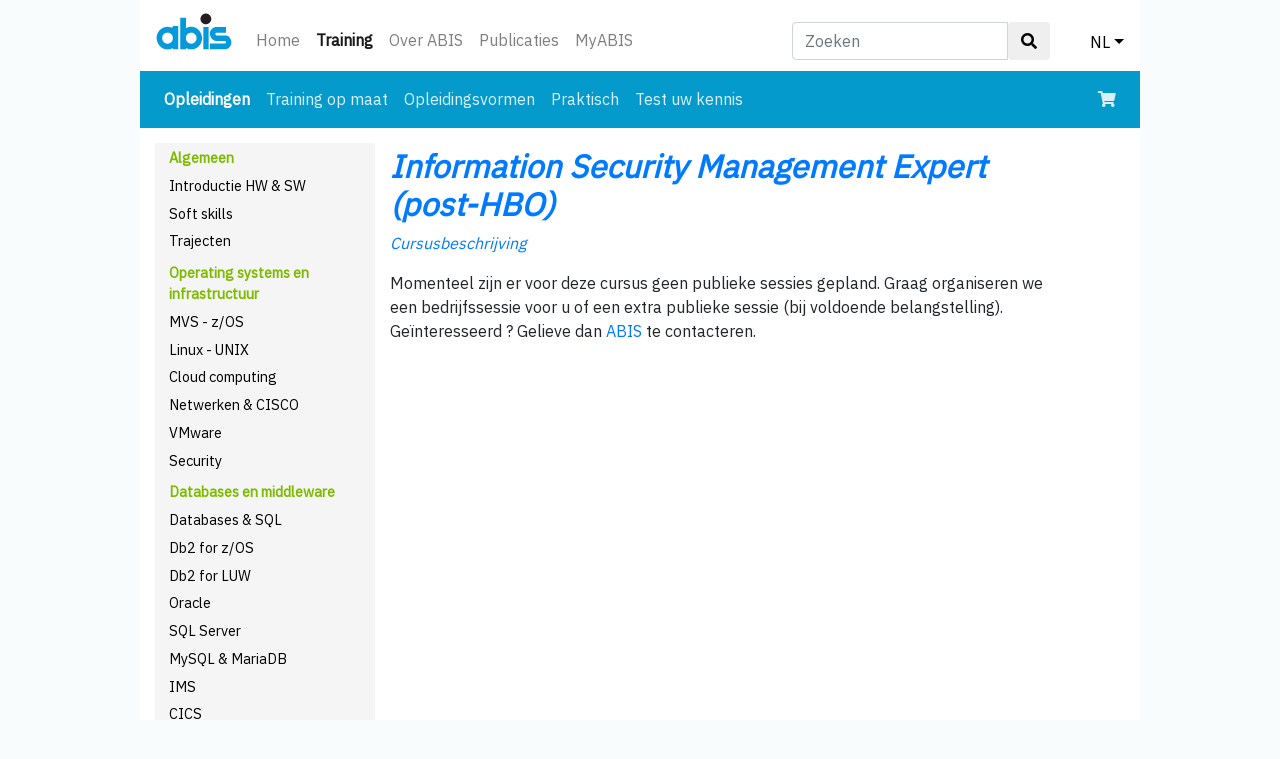

--- FILE ---
content_type: text/html; charset=UTF-8
request_url: https://abis.be/html/nlcourse_sessions.html?cno=1638
body_size: 3205
content:
<!DOCTYPE html><html lang="nl"><head><meta charset="utf-8">
<meta name="viewport" content="width=device-width, initial-scale=1, shrink-to-fit=no">
<link rel="stylesheet" href="../bootstrap413/bootstrap.min.css" type="text/css">
<link rel="stylesheet" href="../design/abis_bstrp.css" type="text/css">
<link rel="stylesheet" href="https://use.fontawesome.com/releases/v5.2.0/css/all.css" integrity="sha384-hWVjflwFxL6sNzntih27bfxkr27PmbbK/iSvJ+a4+0owXq79v+lsFkW54bOGbiDQ" crossorigin="anonymous">
<link rel="stylesheet" href="../design/abisalgemeen.css?20250219" type="text/css">
<link href="https://fonts.googleapis.com/css?family=IBM+Plex+Sans" rel="stylesheet" crossorigin="anonymous">
<link href="https://fonts.googleapis.com/css?family=IBM+Plex+Mono" rel="stylesheet" crossorigin="anonymous">
<link rel="shortcut icon" href="../favicon.ico" type="image/x-icon">
<script src="../bootstrap413/jquery-3.3.1.slim.min.js"></script>
<script src="../bootstrap413/popper.min.js"></script>
<script src="../bootstrap413/bootstrap.min.js"></script>

<title>Training - Cursusinformatie</title><meta name="robots" content="noindex,nofollow"></head>
<body><div id="ABISbody"><nav class="navbar navbar-expand navbar-light ABIShomeTopNav">
 <a class="navbar-brand" href="../html/nlindex.html"><img src="../design/abislogo.svg" class="img-fluid" id="abislogo" alt="abis-logo"></a>
 <button class="navbar-toggler" type="button" data-toggle="collapse" data-target="#ABISnavbarTop" aria-controls="ABISnavbarTop" aria-expanded="false" aria-label="Toggle navigation">
  <span class="navbar-toggler-icon"></span>
 </button>

 <div class="collapse navbar-collapse" id="ABISnavbarTop">
  <ul class="navbar-nav mr-auto">
   <li class="nav-item  d-none d-sm-block"><a class="nav-link" href="../html/nlindex.html">Home</a></li><li class="nav-item active d-none d-sm-block"><a class="nav-link" href="../html/nlCatalog.html">Training<span class="sr-only"> (huidige)</span></a></li><li class="nav-item  d-none d-sm-block"><a class="nav-link" href="../html/nlIntroducingAbis.html">Over ABIS</a></li><li class="nav-item  d-none d-sm-block"><a class="nav-link" href="../html/nlPublications.html">Publicaties</a></li><li class="nav-item  d-none d-sm-block"><a class="nav-link" href="../MyABIS/?lang=nl">MyABIS</a></li><li class="nav-item dropdown d-block d-sm-none"><a class="nav-link dropdown-toggle" href="../html/nlCatalog.html" data-toggle="dropdown" aria-haspopup="true" aria-expanded="false">Training</a><div class="dropdown-menu d-sm-none"><a class="dropdown-item" href="../html/nlindex.html">Home</a><a class="dropdown-item" href="../html/nlIntroducingAbis.html">Over ABIS</a><a class="dropdown-item" href="../html/nlPublications.html">Publicaties</a><a class="dropdown-item" href="../MyABIS/?lang=nl">MyABIS</a></div></li>   <li class="nav-item dropdown d-block d-sm-none">
    <a class="nav-link dropdown-toggle" href="../index.html" data-toggle="dropdown" aria-haspopup="true" aria-expanded="false">NL</a>
    <div class="dropdown-menu"><a class="dropdown-item" href="encourse_sessions.html?cno=1638">EN</a><a class="dropdown-item" href="frcourse_sessions.html?cno=1638">FR</a></div>
   </li>
  </ul>
  <form class="navbar-form d-none d-sm-block" id="form_search_desktop" role="search" method="get" action="../html/nlsearch.html">
   <div class="input-group">
    <input type="text" class="form-control" placeholder="Zoeken" name="z" id="srch-term">
    <div class="input-group-btn">
     <button class="btn btn-default" type="submit"><i class="fas fa-search"></i></button>
    </div>
   </div>
  </form>
  <ul id="dropdown_lang_desktop">
   <li class="nav-item dropdown d-none d-sm-block">
    <a class="nav-link dropdown-toggle" href="#" data-toggle="dropdown" aria-haspopup="true" aria-expanded="false">NL</a>
    <div class="dropdown-menu dropdown-menu-right"><a class="dropdown-item" href="encourse_sessions.html?cno=1638">EN</a><a class="dropdown-item" href="frcourse_sessions.html?cno=1638">FR</a></div>
   </li>
  </ul>
  <ul id="dropdown_search_mobile">
   <li class="nav-item dropdown ml-auto d-block d-sm-none">
    <a class="nav-link dropdown-toggle" href="#" id="navbarDropdownMenuLink" data-toggle="dropdown" aria-haspopup="true" aria-expanded="false"><i class="fas fa-search"></i></a>
    <div class="dropdown-menu dropdown-menu-right" aria-labelledby="navbarDropdownMenuLink">
     <form class="navbar-form" id="search_form_mobile" role="search" method="get" action="../html/nlsearch.html">
      <div class="input-group">
       <input type="text" class="form-control" placeholder="Zoek" name="z" id="srch-term-1">
       <div class="input-group-btn">
        <button class="btn btn-default" type="submit"><i class="fas fa-search"></i></button>
       </div>
      </div>
     </form>
    </div>
   </li>
  </ul>
 </div>
</nav>
<nav class="navbar navbar-expand-sm navbar-dark NBcourses">
 <button class="navbar-toggler" type="button" data-toggle="collapse" data-target="#nav2" aria-expanded="false" aria-label="Toggle navigation">
  <span class="navbar-toggler-icon"></span>
 </button>
 <div class="collapse navbar-collapse" id="nav2">
  <ul class="navbar-nav mr-auto">
   <li class="nav-item active"><a class="nav-link" href="../html/nlCatalog.html">Opleidingen<span class="sr-only"> (huidige)</span></a></li><li class="nav-item "><a class="nav-link" href="../html/nlTailored.html">Training op maat</a></li><li class="nav-item "><a class="nav-link" href="../html/nlMethods.html">Opleidingsvormen</a></li><li class="nav-item "><a class="nav-link" href="../html/nlPrak.html">Praktisch</a></li><li class="nav-item "><a class="nav-link" href="../html/nlSelftest.html">Test uw kennis</a></li><!-- KEEP THIS BLOCK HERE AS LONG AS WE'RE NOT IN PROD !!!
   <li class="nav-item d-block d-sm-none">
    <form class="navbar-form" role="search" method="get" action="../search/ensearch.php">
     <div class="input-group">
      <input type="text" class="form-control" placeholder="Search (test)" name="z" id="srch-term-2"/>
      <div class="input-group-btn">
       <button class="btn btn-default" type="submit"><i class="fas fa-search"></i></button>
      </div>
     </div>
    </form>
   </li>
-->
  </ul>
  <div class = "d-none d-sm-block">
   <ul class="navbar-nav">
    <li class="nav-item">
     <a class="nav-link" href="../MyABIS/enrol/basket.html?lang=nl"><i class="fas fa-shopping-cart"></i></a>
    </li>
   </ul>
  </div>
 </div>
 <div class = "d-block d-sm-none">
  <ul class="navbar-nav">
   <li class="nav-item">
    <a class="nav-link" href="../MyABIS/enrol/basket.html?lang=nl"><i class="fas fa-shopping-cart"></i></a>
   </li>
  </ul>
 </div>
</nav>
<div class="row-offcanvas row-offcanvas-left"><div id="sidebar" class="sidebar-offcanvas">
 <ul>
  <li class="SBgroups">Algemeen</li>
  <li class="SBentries"><a href="../html/nlALGCalendar.html">Introductie HW &amp; SW</a></li>
  <li class="SBentries"><a href="../html/nlSOFTCalendar.html">Soft skills</a></li>
  <li class="SBentries"><a href="../html/nlTRAJCalendar.html">Trajecten</a></li>
  <li class="SBgroups">Operating systems en infrastructuur</li>
  <li class="SBentries"><a href="../html/nlMVSCalendar.html">MVS - z/OS</a></li>
  <li class="SBentries"><a href="../html/nlUNIXCalendar.html">Linux - UNIX</a></li>
  <li class="SBentries"><a href="../html/nlCLOUDCalendar.html">Cloud computing</a></li>
  <li class="SBentries"><a href="../html/nlCISCOCalendar.html">Netwerken &amp; CISCO</a></li>
  <li class="SBentries"><a href="../html/nlVMWCalendar.html">VMware</a></li>
  <li class="SBentries"><a href="../html/nlSECURCalendar.html">Security</a></li>
  <li class="SBgroups">Databases en middleware</li>
  <li class="SBentries"><a href="../html/nlDBALGCalendar.html">Databases &amp; SQL</a></li>
  <li class="SBentries"><a href="../html/nlDB2Calendar.html">Db2 for z/OS</a></li>
  <li class="SBentries"><a href="../html/nlDB2UDBCalendar.html">Db2 for LUW</a></li>
  <li class="SBentries"><a href="../html/nlORACLECalendar.html">Oracle</a></li>
  <li class="SBentries"><a href="../html/nlSQLSERCalendar.html">SQL Server</a></li>
  <li class="SBentries"><a href="../html/nlMYSQLCalendar.html">MySQL &amp; MariaDB</a></li>
  <li class="SBentries"><a href="../html/nlIMSCalendar.html">IMS</a></li>
  <li class="SBentries"><a href="../html/nlCICSCalendar.html">CICS</a></li>
  <li class="SBentries"><a href="../html/nlMQCalendar.html">IBM MQ</a></li>
  <li class="SBentries"><a href="../html/nlWEBSPHCalendar.html">WebSphere</a></li>
  <li class="SBentries"><a href="../html/nlDWCalendar.html">AI, Data Science, Big Data en Analytics</a></li>
  <li class="SBgroups">Applicatieontwikkeling</li>
  <li class="SBentries"><a href="../html/nlAPPLCalendar.html">Methoden en technieken</a></li>
  <li class="SBentries"><a href="../html/nlTOGAFCalendar.html">TOGAF</a></li>
  <li class="SBentries"><a href="../html/nlPRINCECalendar.html">PRINCE2</a></li>
  <li class="SBentries"><a href="../html/nlAGILECalendar.html">Agile en Scrum</a></li>
  <li class="SBentries"><a href="../html/nlTESTCalendar.html">Testing</a></li>
  <li class="SBentries"><a href="../html/nlPRGCalendar.html">Programmeertalen</a></li>
  <li class="SBentries"><a href="../html/nlINNETCalendar.html">Web development</a></li>
  <li class="SBentries"><a href="../html/nlOOCalendar.html">Object Oriented systems</a></li>
  <li class="SBentries"><a href="../html/nlJAVACalendar.html">Java</a></li>
  <li class="SBentries"><a href="../html/nlPYTHONCalendar.html">Python</a></li>
  <li class="SBentries"><a href="../html/nlVISAGECalendar.html">Development tools</a></li>
  <li class="SBentries"><a href="../html/nlSASCalendar.html">SAS</a></li>
  <li class="SBentries"><a href="../html/nlXMLCalendar.html">XML</a></li>
  <li class="SBentries"><a href="../html/nlWEBSRVCalendar.html">API&apos;s &amp; web services</a></li>
  <li class="SBgroups">Systeembeheer</li>
  <li class="SBentries"><a href="../html/nlITILCalendar.html">ITIL</a></li>
  <li class="SBentries"><a href="../html/nlSECURCalendar.html">Security</a></li>

  <li class="SBgeneral"><a href="../html/nlall.html">Alle opleidingen</a></li>
 </ul>
</div>
<div id="main"><div class="container">
<h1> <em><a href="nl1638.html">Information Security Management Expert (post-HBO)</a></em></h1>
<p><em><a href="nl1638.html">Cursusbeschrijving</a></em></p><p>Momenteel zijn er voor deze cursus geen publieke sessies gepland. Graag organiseren we een bedrijfssessie voor u of een extra publieke sessie (bij voldoende belangstelling). Geïnteresseerd ? Gelieve dan <a href="mailto:training@abis.be">ABIS</a> te contacteren.</p>
<form action="../MyABIS/enrol/basket.html?lang=nl" method="post"><input type="hidden" name="lang" value="nl"><input type="hidden" name="cno" value="1638"><input type="hidden" name="PHPSESSID" value=""><table></table><br></div></div></div> <footer id="ABISfooter">
  <div class="container">
   <div class="row">
    <div class="col-sm-4 fcolumn">
     <h5>ABIS Belgi&euml;</h5>
     <p>Diestsevest 32 bus 4b<br>BE-3000 Leuven<br>Tel. <a href="tel:+32-16-245610">+32-16-245610</a><br>E-mail <a href="mailto:training@abis.be">training@abis.be</a></p>
    </div>
    <div class="col-sm-4 fcolumn">
     <h5>ABIS Nederland</h5>
     <p>Zaagmolenlaan 4<br>NL-3447 GS Woerden<br>Tel. <a href="tel:+31-348-413663">+31-348-413663</a><br>E-mail <a href="mailto:training@abis.be">training@abis.be</a></p>
    </div>
    <div class="col-sm-4 fcolumn ABISfooter3dCol">
     <ul>
      <li><a href="nlContact.html">Contact</a></li>
      <li><a href="nlClassroomRenting.html">Lokalenverhuur</a></li>
      <li><a href="nlPrivacy.html">Privacy-beleid</a></li>
      <li><a href="nlCorporate.html">Corporate responsibility</a></li>
      <li><a href="nlKlachten.html">Klachten</a></li>
      <li><a href="nlTermsOfSales.html">Verkoopsvoorwaarden</a></li>
     </ul>
    </div>
   </div>
  </div>
  <div class="social-networks">
   <a target="_blank" href="https://www.linkedin.com/company/abis-training-&amp;-consulting" class="linkedin"><i class="fab fa-linkedin"></i></a>
   <a target="_blank" href="https://www.facebook.com/abistraining" class="facebook"><i class="fab fa-facebook-square"></i></a>
  </div>
 </footer>
</div></body></html>
